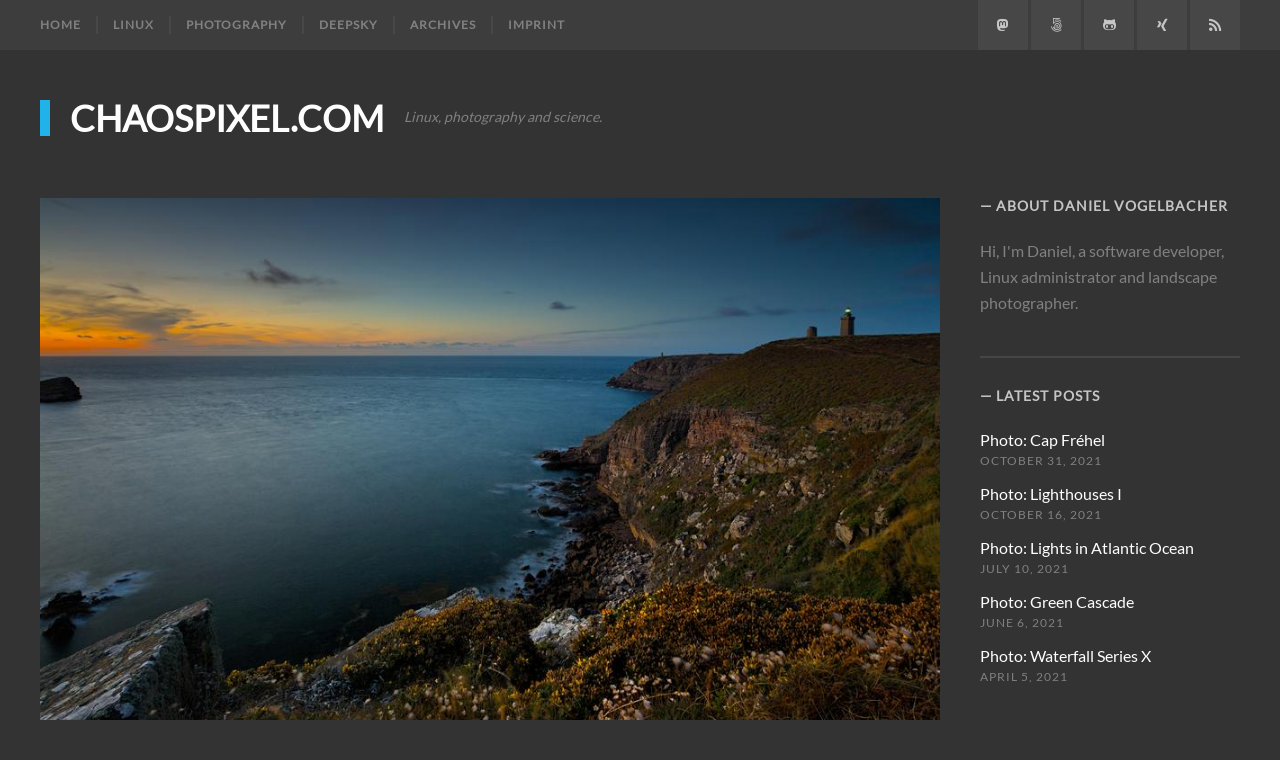

--- FILE ---
content_type: text/html
request_url: https://blog.chaospixel.com/
body_size: 5838
content:
<!DOCTYPE html>
<html lang="en">
<head>
    <meta charset="utf-8">
    <title>Chaospixel.com</title>
    <meta name="google-site-verification" content="kaLafRkQXpo5ytj0f7AeEisLjVExRAyu97HtwSpQccs" />
    <meta name="description" content="Blog about Linux, photography and science.">
    <meta name="viewport" content="width=device-width, initial-scale=1.0">

    
    <meta property="og:title" content="Chaospixel.com"/>
    <meta property="og:type" content="article"/>
    
    
    <meta property="og:url" content="https://blog.chaospixel.com/">
    <meta property="og:description" content="Blog about Linux, photography and science."/>

    <link rel="stylesheet" href="/css/lightbox.css">
    <link rel="shortcut icon" href="/favicon.ico">
    <link rel="stylesheet" href="/css/main.css" />
    <link rel="canonical" href="https://blog.chaospixel.com/">

    <link rel="alternate" type="application/atom+xml" title="Chaospixel.com Feed" href="https://blog.chaospixel.com/feed.xml">
    <link rel="alternate" type="application/atom+xml" title="Linux Feed" href="https://blog.chaospixel.com/feed/linux.xml">
    <link rel="alternate" type="application/atom+xml" title="Landscape Photography Feed" href="https://blog.chaospixel.com/feed/photography.xml">
    <link rel="alternate" type="application/atom+xml" title="Deepsky Photography Feed" href="https://blog.chaospixel.com/feed/deepsky.xml">


</head>
<body>
    <nav id="top" class="site-navigation">
        <div class="inner">
            <button id="menu-toggle" aria-expanded="false">Menu</button>
            <div class="nav-menu">
                <ul class="menu">
                
                  
                  
                  <li class="">
                    <a class="" href="/">Home</a>
                  </li>
                
                  
                  
                  <li class="">
                    <a class="" href="/categories/linux/">linux</a>
                  </li>
                
                  
                  
                  <li class="">
                    <a class="" href="/categories/photography/">photography</a>
                  </li>
                
                  
                  
                  <li class="">
                    <a class="" href="/categories/deepsky/">deepsky</a>
                  </li>
                
                  
                  
                  <li class="">
                    <a class="" href="/tags/">Archives</a>
                  </li>
                
                  
                  
                  <li class="">
                    <a class="" href="/imprint.html">Imprint</a>
                  </li>
                
                </ul>
            </div><!-- .nav-menu -->
            <div class="subscribe-button">
            
	<a rel="me" href="https://mastodon.social/@cytrinox" class="fab fa-mastodon square fill-horizontal"><span class="screen-reader-text">Mastodon</span></a>

            
            <a href="https://500px.com/DVogelbacher" class="fab fa-500px square fill-horizontal"><span class="screen-reader-text">500px</span></a>
            
            

            
            
            
            
            <a href="https://github.com/cytrinox" class="fab fa-github-alt square fill-horizontal"><span class="screen-reader-text">GitHub</span></a>
            
            
            
            
            
            
            
            
            <a href="https://www.xing.com/profile/Daniel_Vogelbacher" class="fab fa-xing square fill-horizontal"><span class="screen-reader-text">XING</span></a>
            
            
            <a class="fas fa-rss square fill-horizontal" href="/feed.xml"><span class="screen-reader-text">RSS</span></a>
            

            </div>
        </div><!-- .inner -->
    </nav><!-- .site-navigation -->
    <header class="site-header">
        <div class="inner">
            <h1 class="site-title"><a class="logo-text" href="/">Chaospixel.com</a></h1>
            <p class="site-description">Linux, photography and science.</p>
        </div><!-- .inner -->
    </header>
    <div class="site-content">
    <div class="inner">
        <main class="site-main">
            
            <article class="post">
                <header class="entry-header">
                    <div class="entry-header-wrap">
                        
                        <a href="/photography/2021/10/artworkphoto-cap-fr%C3%A9hel.html" class="post-thumbnail"><img title="Click to read full article" src="/generated/images/artwork/Cap%20Fr%C3%A9hel_ID46114_V0_2020-08-03-800-7c9434e9d.jpg" alt="Cap Fréhel" srcset="/generated/images/artwork/Cap%20Fr%C3%A9hel_ID46114_V0_2020-08-03-400-7c9434e9d.jpg 400w, /generated/images/artwork/Cap%20Fr%C3%A9hel_ID46114_V0_2020-08-03-600-7c9434e9d.jpg 600w, /generated/images/artwork/Cap%20Fr%C3%A9hel_ID46114_V0_2020-08-03-800-7c9434e9d.jpg 800w, /generated/images/artwork/Cap%20Fr%C3%A9hel_ID46114_V0_2020-08-03-1000-7c9434e9d.jpg 1000w">

                        </a>
                        
                    </div><!-- .entry-header-wrap -->
                    <div class="entry-meta" style="display:none;">
                        by <span class="post-author">Daniel Vogelbacher</span> on <time class="published" datetime="2021-10-31">October 31, 2021</time>
                    </div><!-- .entry-meta -->
                </header><!-- .entry-header -->


                <div class="entry-content">
                    
                    <div class="tag-links" style="float:right; border:none; margin:0; padding:0; text-transform: uppercase; font-size: 11px; letter-spacing: 1px;">
                        Category: <a href="/categories/photography/" title="Pages in category photography" rel="category">photography</a>
                    </div>
                    
                <h3 style="margin: 0px;">Cap Fréhel</h3>
                <div class="artwork-meta" style="padding:0; margin:0; font-size: 0.8em;">
                by <span class="post-author">Daniel Vogelbacher</span> on <time class="published" datetime="2021-10-31">October 31, 2021</time>
                </div>
                </div><!-- .entry-content -->

                <footer class="entry-footer" style="display:none;">
                    
                    <div class="tag-links" style="float:right;">
                        Category: <a href="/categories/photography/" title="Pages in category photography" rel="category">photography</a>
                    </div>
                    
                    
                    <div class="tag-links">
                        Tags: <a href="/tags/index.html#photography" title="Pages tagged photography" rel="tag">photography</a><a href="/tags/index.html#landscapes" title="Pages tagged landscapes" rel="tag">landscapes</a><a href="/tags/index.html#featured" title="Pages tagged featured" rel="tag">featured</a>
                    </div>
                    
                </footer><!-- .entry-footer -->
            </article><!-- .post -->
            
            <article class="post">
                <header class="entry-header">
                    <div class="entry-header-wrap">
                        
                        <a href="/photography/2021/10/artworkphoto-lighthouses-i.html" class="post-thumbnail"><img title="Click to read full article" src="/generated/images/artwork/Lighthouses%20I_ID50794_V0_2021-08-11-800-c2b13c600.jpg" alt="Lighthouses I" srcset="/generated/images/artwork/Lighthouses%20I_ID50794_V0_2021-08-11-400-c2b13c600.jpg 400w, /generated/images/artwork/Lighthouses%20I_ID50794_V0_2021-08-11-600-c2b13c600.jpg 600w, /generated/images/artwork/Lighthouses%20I_ID50794_V0_2021-08-11-800-c2b13c600.jpg 800w, /generated/images/artwork/Lighthouses%20I_ID50794_V0_2021-08-11-1000-c2b13c600.jpg 1000w">

                        </a>
                        
                    </div><!-- .entry-header-wrap -->
                    <div class="entry-meta" style="display:none;">
                        by <span class="post-author">Daniel Vogelbacher</span> on <time class="published" datetime="2021-10-16">October 16, 2021</time>
                    </div><!-- .entry-meta -->
                </header><!-- .entry-header -->


                <div class="entry-content">
                    
                    <div class="tag-links" style="float:right; border:none; margin:0; padding:0; text-transform: uppercase; font-size: 11px; letter-spacing: 1px;">
                        Category: <a href="/categories/photography/" title="Pages in category photography" rel="category">photography</a>
                    </div>
                    
                <h3 style="margin: 0px;">Lighthouses I</h3>
                <div class="artwork-meta" style="padding:0; margin:0; font-size: 0.8em;">
                by <span class="post-author">Daniel Vogelbacher</span> on <time class="published" datetime="2021-10-16">October 16, 2021</time>
                </div>
                </div><!-- .entry-content -->

                <footer class="entry-footer" style="display:none;">
                    
                    <div class="tag-links" style="float:right;">
                        Category: <a href="/categories/photography/" title="Pages in category photography" rel="category">photography</a>
                    </div>
                    
                    
                    <div class="tag-links">
                        Tags: <a href="/tags/index.html#photography" title="Pages tagged photography" rel="tag">photography</a><a href="/tags/index.html#landscapes" title="Pages tagged landscapes" rel="tag">landscapes</a><a href="/tags/index.html#featured" title="Pages tagged featured" rel="tag">featured</a>
                    </div>
                    
                </footer><!-- .entry-footer -->
            </article><!-- .post -->
            
            <article class="post">
                <header class="entry-header">
                    <div class="entry-header-wrap">
                        
                        <a href="/photography/2021/07/artworkphoto-lights-in-atlantic-ocean.html" class="post-thumbnail"><img title="Click to read full article" src="/generated/images/artwork/Lights%20in%20Atlantic%20Ocean_ID46483_V0_2020-08-09-800-1ce53ddb3.jpg" alt="Lights in Atlantic Ocean" srcset="/generated/images/artwork/Lights%20in%20Atlantic%20Ocean_ID46483_V0_2020-08-09-400-1ce53ddb3.jpg 400w, /generated/images/artwork/Lights%20in%20Atlantic%20Ocean_ID46483_V0_2020-08-09-600-1ce53ddb3.jpg 600w, /generated/images/artwork/Lights%20in%20Atlantic%20Ocean_ID46483_V0_2020-08-09-800-1ce53ddb3.jpg 800w, /generated/images/artwork/Lights%20in%20Atlantic%20Ocean_ID46483_V0_2020-08-09-1000-1ce53ddb3.jpg 1000w">

                        </a>
                        
                    </div><!-- .entry-header-wrap -->
                    <div class="entry-meta" style="display:none;">
                        by <span class="post-author">Daniel Vogelbacher</span> on <time class="published" datetime="2021-07-10">July 10, 2021</time>
                    </div><!-- .entry-meta -->
                </header><!-- .entry-header -->


                <div class="entry-content">
                    
                    <div class="tag-links" style="float:right; border:none; margin:0; padding:0; text-transform: uppercase; font-size: 11px; letter-spacing: 1px;">
                        Category: <a href="/categories/photography/" title="Pages in category photography" rel="category">photography</a>
                    </div>
                    
                <h3 style="margin: 0px;">Lights in Atlantic Ocean</h3>
                <div class="artwork-meta" style="padding:0; margin:0; font-size: 0.8em;">
                by <span class="post-author">Daniel Vogelbacher</span> on <time class="published" datetime="2021-07-10">July 10, 2021</time>
                </div>
                </div><!-- .entry-content -->

                <footer class="entry-footer" style="display:none;">
                    
                    <div class="tag-links" style="float:right;">
                        Category: <a href="/categories/photography/" title="Pages in category photography" rel="category">photography</a>
                    </div>
                    
                    
                    <div class="tag-links">
                        Tags: <a href="/tags/index.html#photography" title="Pages tagged photography" rel="tag">photography</a><a href="/tags/index.html#landscapes" title="Pages tagged landscapes" rel="tag">landscapes</a><a href="/tags/index.html#featured" title="Pages tagged featured" rel="tag">featured</a>
                    </div>
                    
                </footer><!-- .entry-footer -->
            </article><!-- .post -->
            
            <article class="post">
                <header class="entry-header">
                    <div class="entry-header-wrap">
                        
                        <a href="/photography/2021/06/artworkphoto-green-cascade.html" class="post-thumbnail"><img title="Click to read full article" src="/generated/images/artwork/Green%20Cascade_ID49617_V0_2021-06-06-800-2ed849e75.jpg" alt="Green Cascade" srcset="/generated/images/artwork/Green%20Cascade_ID49617_V0_2021-06-06-400-2ed849e75.jpg 400w, /generated/images/artwork/Green%20Cascade_ID49617_V0_2021-06-06-600-2ed849e75.jpg 600w, /generated/images/artwork/Green%20Cascade_ID49617_V0_2021-06-06-800-2ed849e75.jpg 800w, /generated/images/artwork/Green%20Cascade_ID49617_V0_2021-06-06-1000-2ed849e75.jpg 1000w">

                        </a>
                        
                    </div><!-- .entry-header-wrap -->
                    <div class="entry-meta" style="display:none;">
                        by <span class="post-author">Daniel Vogelbacher</span> on <time class="published" datetime="2021-06-06">June 6, 2021</time>
                    </div><!-- .entry-meta -->
                </header><!-- .entry-header -->


                <div class="entry-content">
                    
                    <div class="tag-links" style="float:right; border:none; margin:0; padding:0; text-transform: uppercase; font-size: 11px; letter-spacing: 1px;">
                        Category: <a href="/categories/photography/" title="Pages in category photography" rel="category">photography</a>
                    </div>
                    
                <h3 style="margin: 0px;">Green Cascade</h3>
                <div class="artwork-meta" style="padding:0; margin:0; font-size: 0.8em;">
                by <span class="post-author">Daniel Vogelbacher</span> on <time class="published" datetime="2021-06-06">June 6, 2021</time>
                </div>
                </div><!-- .entry-content -->

                <footer class="entry-footer" style="display:none;">
                    
                    <div class="tag-links" style="float:right;">
                        Category: <a href="/categories/photography/" title="Pages in category photography" rel="category">photography</a>
                    </div>
                    
                    
                    <div class="tag-links">
                        Tags: <a href="/tags/index.html#photography" title="Pages tagged photography" rel="tag">photography</a><a href="/tags/index.html#landscapes" title="Pages tagged landscapes" rel="tag">landscapes</a><a href="/tags/index.html#featured" title="Pages tagged featured" rel="tag">featured</a>
                    </div>
                    
                </footer><!-- .entry-footer -->
            </article><!-- .post -->
            
            <article class="post">
                <header class="entry-header">
                    <div class="entry-header-wrap">
                        
                        <a href="/photography/2021/04/artworkphoto-waterfall-series-x.html" class="post-thumbnail"><img title="Click to read full article" src="/generated/images/artwork/Waterfall%20Series%20X_ID48481_V0_2021-03-20-800-0308b254e.jpg" alt="Waterfall Series X" srcset="/generated/images/artwork/Waterfall%20Series%20X_ID48481_V0_2021-03-20-400-0308b254e.jpg 400w, /generated/images/artwork/Waterfall%20Series%20X_ID48481_V0_2021-03-20-600-0308b254e.jpg 600w, /generated/images/artwork/Waterfall%20Series%20X_ID48481_V0_2021-03-20-800-0308b254e.jpg 800w, /generated/images/artwork/Waterfall%20Series%20X_ID48481_V0_2021-03-20-1000-0308b254e.jpg 1000w">

                        </a>
                        
                    </div><!-- .entry-header-wrap -->
                    <div class="entry-meta" style="display:none;">
                        by <span class="post-author">Daniel Vogelbacher</span> on <time class="published" datetime="2021-04-05">April 5, 2021</time>
                    </div><!-- .entry-meta -->
                </header><!-- .entry-header -->


                <div class="entry-content">
                    
                    <div class="tag-links" style="float:right; border:none; margin:0; padding:0; text-transform: uppercase; font-size: 11px; letter-spacing: 1px;">
                        Category: <a href="/categories/photography/" title="Pages in category photography" rel="category">photography</a>
                    </div>
                    
                <h3 style="margin: 0px;">Waterfall Series X</h3>
                <div class="artwork-meta" style="padding:0; margin:0; font-size: 0.8em;">
                by <span class="post-author">Daniel Vogelbacher</span> on <time class="published" datetime="2021-04-05">April 5, 2021</time>
                </div>
                </div><!-- .entry-content -->

                <footer class="entry-footer" style="display:none;">
                    
                    <div class="tag-links" style="float:right;">
                        Category: <a href="/categories/photography/" title="Pages in category photography" rel="category">photography</a>
                    </div>
                    
                    
                    <div class="tag-links">
                        Tags: <a href="/tags/index.html#photography" title="Pages tagged photography" rel="tag">photography</a><a href="/tags/index.html#landscapes" title="Pages tagged landscapes" rel="tag">landscapes</a><a href="/tags/index.html#featured" title="Pages tagged featured" rel="tag">featured</a>
                    </div>
                    
                </footer><!-- .entry-footer -->
            </article><!-- .post -->
            
            <article class="post">
                <header class="entry-header">
                    <div class="entry-header-wrap">
                        
                        <a href="/photography/2020/12/artworkphoto-farpoint-west.html" class="post-thumbnail"><img title="Click to read full article" src="/generated/images/artwork/Farpoint%20West_ID48095_V3_2020-08-05-800-81379f835.jpg" alt="Farpoint West" srcset="/generated/images/artwork/Farpoint%20West_ID48095_V3_2020-08-05-400-81379f835.jpg 400w, /generated/images/artwork/Farpoint%20West_ID48095_V3_2020-08-05-600-81379f835.jpg 600w, /generated/images/artwork/Farpoint%20West_ID48095_V3_2020-08-05-800-81379f835.jpg 800w, /generated/images/artwork/Farpoint%20West_ID48095_V3_2020-08-05-1000-81379f835.jpg 1000w">

                        </a>
                        
                    </div><!-- .entry-header-wrap -->
                    <div class="entry-meta" style="display:none;">
                        by <span class="post-author">Daniel Vogelbacher</span> on <time class="published" datetime="2020-12-25">December 25, 2020</time>
                    </div><!-- .entry-meta -->
                </header><!-- .entry-header -->


                <div class="entry-content">
                    
                    <div class="tag-links" style="float:right; border:none; margin:0; padding:0; text-transform: uppercase; font-size: 11px; letter-spacing: 1px;">
                        Category: <a href="/categories/photography/" title="Pages in category photography" rel="category">photography</a>
                    </div>
                    
                <h3 style="margin: 0px;">Farpoint West</h3>
                <div class="artwork-meta" style="padding:0; margin:0; font-size: 0.8em;">
                by <span class="post-author">Daniel Vogelbacher</span> on <time class="published" datetime="2020-12-25">December 25, 2020</time>
                </div>
                </div><!-- .entry-content -->

                <footer class="entry-footer" style="display:none;">
                    
                    <div class="tag-links" style="float:right;">
                        Category: <a href="/categories/photography/" title="Pages in category photography" rel="category">photography</a>
                    </div>
                    
                    
                    <div class="tag-links">
                        Tags: <a href="/tags/index.html#photography" title="Pages tagged photography" rel="tag">photography</a><a href="/tags/index.html#landscapes" title="Pages tagged landscapes" rel="tag">landscapes</a><a href="/tags/index.html#featured" title="Pages tagged featured" rel="tag">featured</a>
                    </div>
                    
                </footer><!-- .entry-footer -->
            </article><!-- .post -->
            
            <article class="post">
                <header class="entry-header">
                    <div class="entry-header-wrap">
                        
                        <a href="/photography/2020/05/artworkphoto-fallen-trees.html" class="post-thumbnail"><img title="Click to read full article" src="/generated/images/artwork/Fallen%20Trees_ID44962_V0_2020-04-13-800-efad70052.jpg" alt="Fallen Trees" srcset="/generated/images/artwork/Fallen%20Trees_ID44962_V0_2020-04-13-400-efad70052.jpg 400w, /generated/images/artwork/Fallen%20Trees_ID44962_V0_2020-04-13-600-efad70052.jpg 600w, /generated/images/artwork/Fallen%20Trees_ID44962_V0_2020-04-13-800-efad70052.jpg 800w, /generated/images/artwork/Fallen%20Trees_ID44962_V0_2020-04-13-1000-efad70052.jpg 1000w">

                        </a>
                        
                    </div><!-- .entry-header-wrap -->
                    <div class="entry-meta" style="display:none;">
                        by <span class="post-author">Daniel Vogelbacher</span> on <time class="published" datetime="2020-05-23">May 23, 2020</time>
                    </div><!-- .entry-meta -->
                </header><!-- .entry-header -->


                <div class="entry-content">
                    
                    <div class="tag-links" style="float:right; border:none; margin:0; padding:0; text-transform: uppercase; font-size: 11px; letter-spacing: 1px;">
                        Category: <a href="/categories/photography/" title="Pages in category photography" rel="category">photography</a>
                    </div>
                    
                <h3 style="margin: 0px;">Fallen Trees</h3>
                <div class="artwork-meta" style="padding:0; margin:0; font-size: 0.8em;">
                by <span class="post-author">Daniel Vogelbacher</span> on <time class="published" datetime="2020-05-23">May 23, 2020</time>
                </div>
                </div><!-- .entry-content -->

                <footer class="entry-footer" style="display:none;">
                    
                    <div class="tag-links" style="float:right;">
                        Category: <a href="/categories/photography/" title="Pages in category photography" rel="category">photography</a>
                    </div>
                    
                    
                    <div class="tag-links">
                        Tags: <a href="/tags/index.html#photography" title="Pages tagged photography" rel="tag">photography</a><a href="/tags/index.html#landscapes" title="Pages tagged landscapes" rel="tag">landscapes</a><a href="/tags/index.html#featured" title="Pages tagged featured" rel="tag">featured</a>
                    </div>
                    
                </footer><!-- .entry-footer -->
            </article><!-- .post -->
            
            <article class="post">
                <header class="entry-header">
                    <div class="entry-header-wrap">
                        
                        <a href="/deepsky/2020/04/IC-434-Horsehead.html" class="post-thumbnail"><img title="Click to read full article" src="/generated/images/deepsky/IC434_HORSEHEAD_201_web-800-47d78dcb0.jpg" alt="IC 434 - Horsehead Nebula" srcset="/generated/images/deepsky/IC434_HORSEHEAD_201_web-400-47d78dcb0.jpg 400w, /generated/images/deepsky/IC434_HORSEHEAD_201_web-600-47d78dcb0.jpg 600w, /generated/images/deepsky/IC434_HORSEHEAD_201_web-800-47d78dcb0.jpg 800w, /generated/images/deepsky/IC434_HORSEHEAD_201_web-1000-47d78dcb0.jpg 1000w">

                        </a>
                        
                    </div><!-- .entry-header-wrap -->
                    <div class="entry-meta" style="display:none;">
                        by <span class="post-author">Daniel Vogelbacher</span> on <time class="published" datetime="2020-04-21">April 21, 2020</time>
                    </div><!-- .entry-meta -->
                </header><!-- .entry-header -->


                <div class="entry-content">
                    
                    <div class="tag-links" style="float:right; border:none; margin:0; padding:0; text-transform: uppercase; font-size: 11px; letter-spacing: 1px;">
                        Category: <a href="/categories/deepsky/" title="Pages in category deepsky" rel="category">deepsky</a>
                    </div>
                    
                <h3 style="margin: 0px;">IC 434 - Horsehead Nebula</h3>
                <div class="artwork-meta" style="padding:0; margin:0; font-size: 0.8em;">
                by <span class="post-author">Daniel Vogelbacher</span> on <time class="published" datetime="2020-04-21">April 21, 2020</time>
                </div>
                </div><!-- .entry-content -->

                <footer class="entry-footer" style="display:none;">
                    
                    <div class="tag-links" style="float:right;">
                        Category: <a href="/categories/deepsky/" title="Pages in category deepsky" rel="category">deepsky</a>
                    </div>
                    
                    
                    <div class="tag-links">
                        Tags: <a href="/tags/index.html#photography" title="Pages tagged photography" rel="tag">photography</a><a href="/tags/index.html#astrophotography" title="Pages tagged astrophotography" rel="tag">astrophotography</a><a href="/tags/index.html#featured" title="Pages tagged featured" rel="tag">featured</a>
                    </div>
                    
                </footer><!-- .entry-footer -->
            </article><!-- .post -->
            
            <article class="post">
                <header class="entry-header">
                    <div class="entry-header-wrap">
                        
                        <a href="/photography/2019/12/artworkphoto-the-old-ruins.html" class="post-thumbnail"><img title="Click to read full article" src="/generated/images/artwork/The%20Old%20Ruins_3x2_16mm_2019-10-27-800-fce4f8017.jpg" alt="The Old Ruins" srcset="/generated/images/artwork/The%20Old%20Ruins_3x2_16mm_2019-10-27-400-fce4f8017.jpg 400w, /generated/images/artwork/The%20Old%20Ruins_3x2_16mm_2019-10-27-600-fce4f8017.jpg 600w, /generated/images/artwork/The%20Old%20Ruins_3x2_16mm_2019-10-27-800-fce4f8017.jpg 800w, /generated/images/artwork/The%20Old%20Ruins_3x2_16mm_2019-10-27-1000-fce4f8017.jpg 1000w">

                        </a>
                        
                    </div><!-- .entry-header-wrap -->
                    <div class="entry-meta" style="display:none;">
                        by <span class="post-author">Daniel Vogelbacher</span> on <time class="published" datetime="2019-12-22">December 22, 2019</time>
                    </div><!-- .entry-meta -->
                </header><!-- .entry-header -->


                <div class="entry-content">
                    
                    <div class="tag-links" style="float:right; border:none; margin:0; padding:0; text-transform: uppercase; font-size: 11px; letter-spacing: 1px;">
                        Category: <a href="/categories/photography/" title="Pages in category photography" rel="category">photography</a>
                    </div>
                    
                <h3 style="margin: 0px;">The Old Ruins</h3>
                <div class="artwork-meta" style="padding:0; margin:0; font-size: 0.8em;">
                by <span class="post-author">Daniel Vogelbacher</span> on <time class="published" datetime="2019-12-22">December 22, 2019</time>
                </div>
                </div><!-- .entry-content -->

                <footer class="entry-footer" style="display:none;">
                    
                    <div class="tag-links" style="float:right;">
                        Category: <a href="/categories/photography/" title="Pages in category photography" rel="category">photography</a>
                    </div>
                    
                    
                    <div class="tag-links">
                        Tags: <a href="/tags/index.html#photography" title="Pages tagged photography" rel="tag">photography</a><a href="/tags/index.html#landscapes" title="Pages tagged landscapes" rel="tag">landscapes</a><a href="/tags/index.html#featured" title="Pages tagged featured" rel="tag">featured</a>
                    </div>
                    
                </footer><!-- .entry-footer -->
            </article><!-- .post -->
            
            <article class="post">
                <header class="entry-header">
                    <div class="entry-header-wrap">
                        
                        <a href="/linux/2019/12/receive-meteor-satellite-images-with-rtlsdr-gqrx-linux.html" class="post-thumbnail"><img title="Click to read full article" src="/generated/images/themes/theme_sdradio-800-8105c18c1.jpg" alt="Receive METEOR weather satellite images with RTLSDR and GQRX on Linux" srcset="/generated/images/themes/theme_sdradio-400-8105c18c1.jpg 400w, /generated/images/themes/theme_sdradio-600-8105c18c1.jpg 600w, /generated/images/themes/theme_sdradio-800-8105c18c1.jpg 800w, /generated/images/themes/theme_sdradio-1000-8105c18c1.jpg 1000w">

                        </a>
                        
                    </div><!-- .entry-header-wrap -->
                    <div class="entry-meta" style="display:none;">
                        by <span class="post-author">Daniel Vogelbacher</span> on <time class="published" datetime="2019-12-15">December 15, 2019</time>
                    </div><!-- .entry-meta -->
                </header><!-- .entry-header -->


                <div class="entry-content">
                    
                    <div class="tag-links" style="float:right; border:none; margin:0; padding:0; text-transform: uppercase; font-size: 11px; letter-spacing: 1px;">
                        Category: <a href="/categories/linux/" title="Pages in category linux" rel="category">linux</a>
                    </div>
                    
                <h3 style="margin: 0px;">Receive METEOR weather satellite images with RTLSDR and GQRX on Linux</h3>
                <div class="artwork-meta" style="padding:0; margin:0; font-size: 0.8em;">
                by <span class="post-author">Daniel Vogelbacher</span> on <time class="published" datetime="2019-12-15">December 15, 2019</time>
                </div>
                </div><!-- .entry-content -->

                <footer class="entry-footer" style="display:none;">
                    
                    <div class="tag-links" style="float:right;">
                        Category: <a href="/categories/linux/" title="Pages in category linux" rel="category">linux</a>
                    </div>
                    
                    
                    <div class="tag-links">
                        Tags: <a href="/tags/index.html#linux" title="Pages tagged linux" rel="tag">linux</a><a href="/tags/index.html#rtlsdr" title="Pages tagged rtlsdr" rel="tag">rtlsdr</a><a href="/tags/index.html#gqrx" title="Pages tagged gqrx" rel="tag">gqrx</a><a href="/tags/index.html#meteorsat" title="Pages tagged meteorsat" rel="tag">meteorsat</a><a href="/tags/index.html#featured" title="Pages tagged featured" rel="tag">featured</a>
                    </div>
                    
                </footer><!-- .entry-footer -->
            </article><!-- .post -->
            
            <article class="post">
                <header class="entry-header">
                    <div class="entry-header-wrap">
                        
                        <a href="/photography/2019/12/artworkphoto-hot-light.html" class="post-thumbnail"><img title="Click to read full article" src="/generated/images/artwork/Hot%20Light_3x2_16mm_2019-11-10-800-0f3e467ed.jpg" alt="Hot Light" srcset="/generated/images/artwork/Hot%20Light_3x2_16mm_2019-11-10-400-0f3e467ed.jpg 400w, /generated/images/artwork/Hot%20Light_3x2_16mm_2019-11-10-600-0f3e467ed.jpg 600w, /generated/images/artwork/Hot%20Light_3x2_16mm_2019-11-10-800-0f3e467ed.jpg 800w, /generated/images/artwork/Hot%20Light_3x2_16mm_2019-11-10-1000-0f3e467ed.jpg 1000w">

                        </a>
                        
                    </div><!-- .entry-header-wrap -->
                    <div class="entry-meta" style="display:none;">
                        by <span class="post-author">Daniel Vogelbacher</span> on <time class="published" datetime="2019-12-08">December 8, 2019</time>
                    </div><!-- .entry-meta -->
                </header><!-- .entry-header -->


                <div class="entry-content">
                    
                    <div class="tag-links" style="float:right; border:none; margin:0; padding:0; text-transform: uppercase; font-size: 11px; letter-spacing: 1px;">
                        Category: <a href="/categories/photography/" title="Pages in category photography" rel="category">photography</a>
                    </div>
                    
                <h3 style="margin: 0px;">Hot Light</h3>
                <div class="artwork-meta" style="padding:0; margin:0; font-size: 0.8em;">
                by <span class="post-author">Daniel Vogelbacher</span> on <time class="published" datetime="2019-12-08">December 8, 2019</time>
                </div>
                </div><!-- .entry-content -->

                <footer class="entry-footer" style="display:none;">
                    
                    <div class="tag-links" style="float:right;">
                        Category: <a href="/categories/photography/" title="Pages in category photography" rel="category">photography</a>
                    </div>
                    
                    
                    <div class="tag-links">
                        Tags: <a href="/tags/index.html#photography" title="Pages tagged photography" rel="tag">photography</a><a href="/tags/index.html#landscapes" title="Pages tagged landscapes" rel="tag">landscapes</a><a href="/tags/index.html#featured" title="Pages tagged featured" rel="tag">featured</a>
                    </div>
                    
                </footer><!-- .entry-footer -->
            </article><!-- .post -->
            
            <article class="post">
                <header class="entry-header">
                    <div class="entry-header-wrap">
                        
                        <a href="/photography/2019/12/artworkphoto-zillertaler-hauptkamm.html" class="post-thumbnail"><img title="Click to read full article" src="/generated/images/artwork/Zillertaler%20Hauptkamm_3x2_70mm_2019-09-27-800-c3a271a21.jpg" alt="Zillertaler Hauptkamm" srcset="/generated/images/artwork/Zillertaler%20Hauptkamm_3x2_70mm_2019-09-27-400-c3a271a21.jpg 400w, /generated/images/artwork/Zillertaler%20Hauptkamm_3x2_70mm_2019-09-27-600-c3a271a21.jpg 600w, /generated/images/artwork/Zillertaler%20Hauptkamm_3x2_70mm_2019-09-27-800-c3a271a21.jpg 800w, /generated/images/artwork/Zillertaler%20Hauptkamm_3x2_70mm_2019-09-27-1000-c3a271a21.jpg 1000w">

                        </a>
                        
                    </div><!-- .entry-header-wrap -->
                    <div class="entry-meta" style="display:none;">
                        by <span class="post-author">Daniel Vogelbacher</span> on <time class="published" datetime="2019-12-01">December 1, 2019</time>
                    </div><!-- .entry-meta -->
                </header><!-- .entry-header -->


                <div class="entry-content">
                    
                    <div class="tag-links" style="float:right; border:none; margin:0; padding:0; text-transform: uppercase; font-size: 11px; letter-spacing: 1px;">
                        Category: <a href="/categories/photography/" title="Pages in category photography" rel="category">photography</a>
                    </div>
                    
                <h3 style="margin: 0px;">Zillertaler Hauptkamm</h3>
                <div class="artwork-meta" style="padding:0; margin:0; font-size: 0.8em;">
                by <span class="post-author">Daniel Vogelbacher</span> on <time class="published" datetime="2019-12-01">December 1, 2019</time>
                </div>
                </div><!-- .entry-content -->

                <footer class="entry-footer" style="display:none;">
                    
                    <div class="tag-links" style="float:right;">
                        Category: <a href="/categories/photography/" title="Pages in category photography" rel="category">photography</a>
                    </div>
                    
                    
                    <div class="tag-links">
                        Tags: <a href="/tags/index.html#photography" title="Pages tagged photography" rel="tag">photography</a><a href="/tags/index.html#landscapes" title="Pages tagged landscapes" rel="tag">landscapes</a><a href="/tags/index.html#featured" title="Pages tagged featured" rel="tag">featured</a>
                    </div>
                    
                </footer><!-- .entry-footer -->
            </article><!-- .post -->
            
            <article class="post">
                <header class="entry-header">
                    <div class="entry-header-wrap">
                        
                        <a href="/photography/2019/11/artworkphoto-weitental.html" class="post-thumbnail"><img title="Click to read full article" src="/generated/images/artwork/Weitental_3x2_19mm_2019-09-21-800-3aee0492e.jpg" alt="Weitental" srcset="/generated/images/artwork/Weitental_3x2_19mm_2019-09-21-400-3aee0492e.jpg 400w, /generated/images/artwork/Weitental_3x2_19mm_2019-09-21-600-3aee0492e.jpg 600w, /generated/images/artwork/Weitental_3x2_19mm_2019-09-21-800-3aee0492e.jpg 800w, /generated/images/artwork/Weitental_3x2_19mm_2019-09-21-1000-3aee0492e.jpg 1000w">

                        </a>
                        
                    </div><!-- .entry-header-wrap -->
                    <div class="entry-meta" style="display:none;">
                        by <span class="post-author">Daniel Vogelbacher</span> on <time class="published" datetime="2019-11-10">November 10, 2019</time>
                    </div><!-- .entry-meta -->
                </header><!-- .entry-header -->


                <div class="entry-content">
                    
                    <div class="tag-links" style="float:right; border:none; margin:0; padding:0; text-transform: uppercase; font-size: 11px; letter-spacing: 1px;">
                        Category: <a href="/categories/photography/" title="Pages in category photography" rel="category">photography</a>
                    </div>
                    
                <h3 style="margin: 0px;">Weitental</h3>
                <div class="artwork-meta" style="padding:0; margin:0; font-size: 0.8em;">
                by <span class="post-author">Daniel Vogelbacher</span> on <time class="published" datetime="2019-11-10">November 10, 2019</time>
                </div>
                </div><!-- .entry-content -->

                <footer class="entry-footer" style="display:none;">
                    
                    <div class="tag-links" style="float:right;">
                        Category: <a href="/categories/photography/" title="Pages in category photography" rel="category">photography</a>
                    </div>
                    
                    
                    <div class="tag-links">
                        Tags: <a href="/tags/index.html#photography" title="Pages tagged photography" rel="tag">photography</a><a href="/tags/index.html#landscapes" title="Pages tagged landscapes" rel="tag">landscapes</a><a href="/tags/index.html#featured" title="Pages tagged featured" rel="tag">featured</a>
                    </div>
                    
                </footer><!-- .entry-footer -->
            </article><!-- .post -->
            
            <article class="post">
                <header class="entry-header">
                    <div class="entry-header-wrap">
                        
                        <a href="/photography/2019/11/artworkphoto-sunset-over-wamberg.html" class="post-thumbnail"><img title="Click to read full article" src="/generated/images/artwork/Sunset%20over%20Wamberg_3x2_64mm_2019-07-15-800-90296c0a9.jpg" alt="Sunset over Wamberg" srcset="/generated/images/artwork/Sunset%20over%20Wamberg_3x2_64mm_2019-07-15-400-90296c0a9.jpg 400w, /generated/images/artwork/Sunset%20over%20Wamberg_3x2_64mm_2019-07-15-600-90296c0a9.jpg 600w, /generated/images/artwork/Sunset%20over%20Wamberg_3x2_64mm_2019-07-15-800-90296c0a9.jpg 800w, /generated/images/artwork/Sunset%20over%20Wamberg_3x2_64mm_2019-07-15-1000-90296c0a9.jpg 1000w">

                        </a>
                        
                    </div><!-- .entry-header-wrap -->
                    <div class="entry-meta" style="display:none;">
                        by <span class="post-author">Daniel Vogelbacher</span> on <time class="published" datetime="2019-11-03">November 3, 2019</time>
                    </div><!-- .entry-meta -->
                </header><!-- .entry-header -->


                <div class="entry-content">
                    
                    <div class="tag-links" style="float:right; border:none; margin:0; padding:0; text-transform: uppercase; font-size: 11px; letter-spacing: 1px;">
                        Category: <a href="/categories/photography/" title="Pages in category photography" rel="category">photography</a>
                    </div>
                    
                <h3 style="margin: 0px;">Sunset over Wamberg</h3>
                <div class="artwork-meta" style="padding:0; margin:0; font-size: 0.8em;">
                by <span class="post-author">Daniel Vogelbacher</span> on <time class="published" datetime="2019-11-03">November 3, 2019</time>
                </div>
                </div><!-- .entry-content -->

                <footer class="entry-footer" style="display:none;">
                    
                    <div class="tag-links" style="float:right;">
                        Category: <a href="/categories/photography/" title="Pages in category photography" rel="category">photography</a>
                    </div>
                    
                    
                    <div class="tag-links">
                        Tags: <a href="/tags/index.html#photography" title="Pages tagged photography" rel="tag">photography</a><a href="/tags/index.html#landscapes" title="Pages tagged landscapes" rel="tag">landscapes</a><a href="/tags/index.html#featured" title="Pages tagged featured" rel="tag">featured</a>
                    </div>
                    
                </footer><!-- .entry-footer -->
            </article><!-- .post -->
            
            <article class="post">
                <header class="entry-header">
                    <div class="entry-header-wrap">
                        
                        <a href="/photography/2019/09/artworkphoto-canarian-sunset.html" class="post-thumbnail"><img title="Click to read full article" src="/generated/images/artwork/Canarian%20Sunset_3x2_19mm_2019-03-14-800-81e255dc5.jpg" alt="Canarian Sunset" srcset="/generated/images/artwork/Canarian%20Sunset_3x2_19mm_2019-03-14-400-81e255dc5.jpg 400w, /generated/images/artwork/Canarian%20Sunset_3x2_19mm_2019-03-14-600-81e255dc5.jpg 600w, /generated/images/artwork/Canarian%20Sunset_3x2_19mm_2019-03-14-800-81e255dc5.jpg 800w, /generated/images/artwork/Canarian%20Sunset_3x2_19mm_2019-03-14-1000-81e255dc5.jpg 1000w">

                        </a>
                        
                    </div><!-- .entry-header-wrap -->
                    <div class="entry-meta" style="display:none;">
                        by <span class="post-author">Daniel Vogelbacher</span> on <time class="published" datetime="2019-09-08">September 8, 2019</time>
                    </div><!-- .entry-meta -->
                </header><!-- .entry-header -->


                <div class="entry-content">
                    
                    <div class="tag-links" style="float:right; border:none; margin:0; padding:0; text-transform: uppercase; font-size: 11px; letter-spacing: 1px;">
                        Category: <a href="/categories/photography/" title="Pages in category photography" rel="category">photography</a>
                    </div>
                    
                <h3 style="margin: 0px;">Canarian Sunset</h3>
                <div class="artwork-meta" style="padding:0; margin:0; font-size: 0.8em;">
                by <span class="post-author">Daniel Vogelbacher</span> on <time class="published" datetime="2019-09-08">September 8, 2019</time>
                </div>
                </div><!-- .entry-content -->

                <footer class="entry-footer" style="display:none;">
                    
                    <div class="tag-links" style="float:right;">
                        Category: <a href="/categories/photography/" title="Pages in category photography" rel="category">photography</a>
                    </div>
                    
                    
                    <div class="tag-links">
                        Tags: <a href="/tags/index.html#photography" title="Pages tagged photography" rel="tag">photography</a><a href="/tags/index.html#landscapes" title="Pages tagged landscapes" rel="tag">landscapes</a><a href="/tags/index.html#featured" title="Pages tagged featured" rel="tag">featured</a>
                    </div>
                    
                </footer><!-- .entry-footer -->
            </article><!-- .post -->
            
            
            <nav class="pagination">
                <h2 class="screen-reader-text">Posts navigation</h2>
                
                <span class="page-number">Page 1 of 3</span>
                
                <a href="/page/2/index.html" class="older-posts fas fa-chevron-right square fill-horizontal"><span class="screen-reader-text">Older Posts</span></a>
                
            </nav><!-- .pagination -->
            
        </main><!-- .site-main -->
        <aside class="sidebar">

    
    <section class="widget widget-text">
        <h2 class="widget-title">About Daniel Vogelbacher</h2>
        <p>Hi, I'm Daniel, a software developer, Linux administrator and landscape photographer.</p>
    </section><!-- .widget-text -->
    

    

    

    <section class="widget widget-recent-posts">
        <h2 class="widget-title">Latest Posts</h2>
        <ul class="recent-posts">
            
            <li class="recent-item"><a href="/photography/2021/10/artworkphoto-cap-fr%C3%A9hel.html">Photo: Cap Fréhel</a> <span>October 31, 2021</span></li>
            
            <li class="recent-item"><a href="/photography/2021/10/artworkphoto-lighthouses-i.html">Photo: Lighthouses I</a> <span>October 16, 2021</span></li>
            
            <li class="recent-item"><a href="/photography/2021/07/artworkphoto-lights-in-atlantic-ocean.html">Photo: Lights in Atlantic Ocean</a> <span>July 10, 2021</span></li>
            
            <li class="recent-item"><a href="/photography/2021/06/artworkphoto-green-cascade.html">Photo: Green Cascade</a> <span>June 6, 2021</span></li>
            
            <li class="recent-item"><a href="/photography/2021/04/artworkphoto-waterfall-series-x.html">Photo: Waterfall Series X</a> <span>April 5, 2021</span></li>
            
        </ul><!-- .recent-posts -->
    </section><!-- .widget-recent-posts -->

    <!--Create a sorted array of tags-->
    
    
    <section class="widget widget-tags">
        <h2 class="widget-title">Tags</h2>
        <div class="tagcloud">
            
            <a href="/tags/#astronomy">astronomy</a>
            
            <a href="/tags/#astrophotography">astrophotography</a>
            
            <a href="/tags/#debian">debian</a>
            
            <a href="/tags/#featured">featured</a>
            
            <a href="/tags/#gqrx">gqrx</a>
            
            <a href="/tags/#hacking">hacking</a>
            
            <a href="/tags/#kvm">kvm</a>
            
            <a href="/tags/#landscapes">landscapes</a>
            
            <a href="/tags/#linux">linux</a>
            
            <a href="/tags/#meteorsat">meteorsat</a>
            
            <a href="/tags/#networking">networking</a>
            
            <a href="/tags/#photography">photography</a>
            
            <a href="/tags/#rtlsdr">rtlsdr</a>
            
            <a href="/tags/#samba">samba</a>
            
            <a href="/tags/#storage">storage</a>
            
            <a href="/tags/#zfs">zfs</a>
            
            <a href="/tags/#zfsonlinux">zfsonlinux</a>
            
        </div><!-- .tagcloud -->
    </section><!-- .widget -->

</aside><!-- .sidebar -->

    </div><!-- .inner -->
</div><!-- .site-content -->

    <footer class="site-footer">
    <div class="inner">
        <div class="social-links">
        
	<a rel="me" href="https://mastodon.social/@cytrinox" class="fab fa-mastodon square fill-horizontal"><span class="screen-reader-text">Mastodon</span></a>

            
            <a href="https://500px.com/DVogelbacher" class="fab fa-500px square fill-horizontal"><span class="screen-reader-text">500px</span></a>
            
            

            
            
            
            
            <a href="https://github.com/cytrinox" class="fab fa-github-alt square fill-horizontal"><span class="screen-reader-text">GitHub</span></a>
            
            
            
            
            
            
            
            
            <a href="https://www.xing.com/profile/Daniel_Vogelbacher" class="fab fa-xing square fill-horizontal"><span class="screen-reader-text">XING</span></a>
            
            
            <a class="fas fa-rss square fill-horizontal" href="/feed.xml"><span class="screen-reader-text">RSS</span></a>
            

        <!--
            
            <a href="https://500px.com/DVogelbacher" class="fas fa-500px square fill-horizontal"><span class="screen-reader-text">500px</span></a>
                    
            
            
            
            
            <a href="https://github.com/cytrinox" class="fas fa-github-alt square fill-horizontal"><span class="screen-reader-text">GitHub</span></a>
            
            
            
            
            
            
            
            <a class="fas fa-feed square fill-horizontal" href="/feed.xml"><span class="screen-reader-text">RSS</span></a>
            -->
        </div><!-- .social-links -->
        <div class="site-info">
            &copy; <a href="/">Chaospixel.com</a> all rights reserved. <br />Powered by <a target="_blank" href="https://jekyllrb.com/">Jekyll</a>. BlogInn theme by <a target="_blank" href="http://justgoodthemes.com/">JustGoodThemes</a>
            <a href="#top" id="top-link" class="fas fa-chevron-up top-link square fill-horizontal"><span class="screen-reader-text">Back to the top</span></a>
        </div><!-- .site-info -->
    </div><!-- .inner -->
</footer><!-- .site-footer -->

    <script type="text/javascript" src="/js/jquery.min.js"></script>
    <script type="text/javascript" src="/js/plugins.js"></script>
    <script type="text/javascript" src="/js/custom.js"></script>
    <script type="text/javascript" src="/js/lightbox.js"></script>
</body>
</html>


--- FILE ---
content_type: application/javascript
request_url: https://blog.chaospixel.com/js/custom.js
body_size: 899
content:
/**
 * Main JS file for BlogInn behaviours
 */

/*globals jQuery, document */
(function ($) {
    "use strict";

    $(document).ready(function(){
        // Responsive video embeds
        $('.entry-content').fitVids();

        // Navigation
        $('#menu-toggle').click(function(){
            var _this = $(this);
            _this.toggleClass( 'toggled-on' ).attr('aria-expanded', _this.attr('aria-expanded') === 'false' ? 'true' : 'false');
            $('.nav-menu').slideToggle();
        });
        $(window).bind('resize orientationchange', function() {
            if ( $('#menu-toggle').is(':hidden') ) {
                $('#menu-toggle').removeClass('toggled-on').attr('aria-expanded', 'false');
                $('.nav-menu').removeAttr('style');
            }
        });

        // Scroll to top
        $('#top-link').on('click', function(e) {
            $('html, body').animate({'scrollTop': 0});
            e.preventDefault();
        });
    });

}(jQuery));
